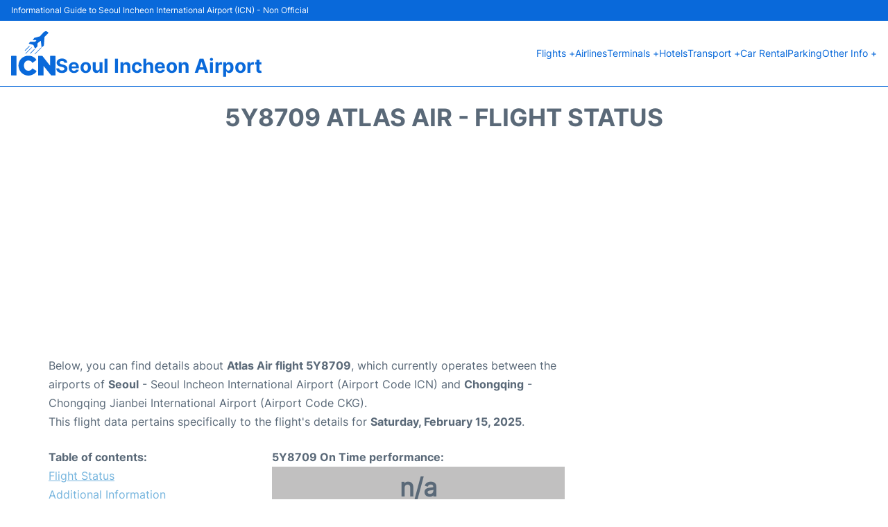

--- FILE ---
content_type: text/html; charset=utf-8
request_url: https://www.google.com/recaptcha/api2/aframe
body_size: 265
content:
<!DOCTYPE HTML><html><head><meta http-equiv="content-type" content="text/html; charset=UTF-8"></head><body><script nonce="LURoF2rdJBrgaoHrUJC3tg">/** Anti-fraud and anti-abuse applications only. See google.com/recaptcha */ try{var clients={'sodar':'https://pagead2.googlesyndication.com/pagead/sodar?'};window.addEventListener("message",function(a){try{if(a.source===window.parent){var b=JSON.parse(a.data);var c=clients[b['id']];if(c){var d=document.createElement('img');d.src=c+b['params']+'&rc='+(localStorage.getItem("rc::a")?sessionStorage.getItem("rc::b"):"");window.document.body.appendChild(d);sessionStorage.setItem("rc::e",parseInt(sessionStorage.getItem("rc::e")||0)+1);localStorage.setItem("rc::h",'1769753387994');}}}catch(b){}});window.parent.postMessage("_grecaptcha_ready", "*");}catch(b){}</script></body></html>

--- FILE ---
content_type: application/javascript; charset=utf-8
request_url: https://fundingchoicesmessages.google.com/f/AGSKWxWG6Y0uHwHeGFUBYIm_I2O8H1K1BfPTRpdw2FtHVRCuuJ7gKBgYSJZULT2vkRoRH6EXDNjjz6tWCKxrBzu71pJx1prNYehR1ObFxoJBf4IcPSoAzqPDTTixfwG5Q_pjrb4dg6ch_zZ4dPFNNj_WiEa-Uk8xL-DllBpLDPbXI-D7BkN4Cgyiz_5YTsvK/_/ad?type=/adsniptrack./headerAdvertismentTab.?vmAdID=/640x80-
body_size: -1286
content:
window['c36b3a2c-44ae-44b9-9f52-1dc084c8541e'] = true;